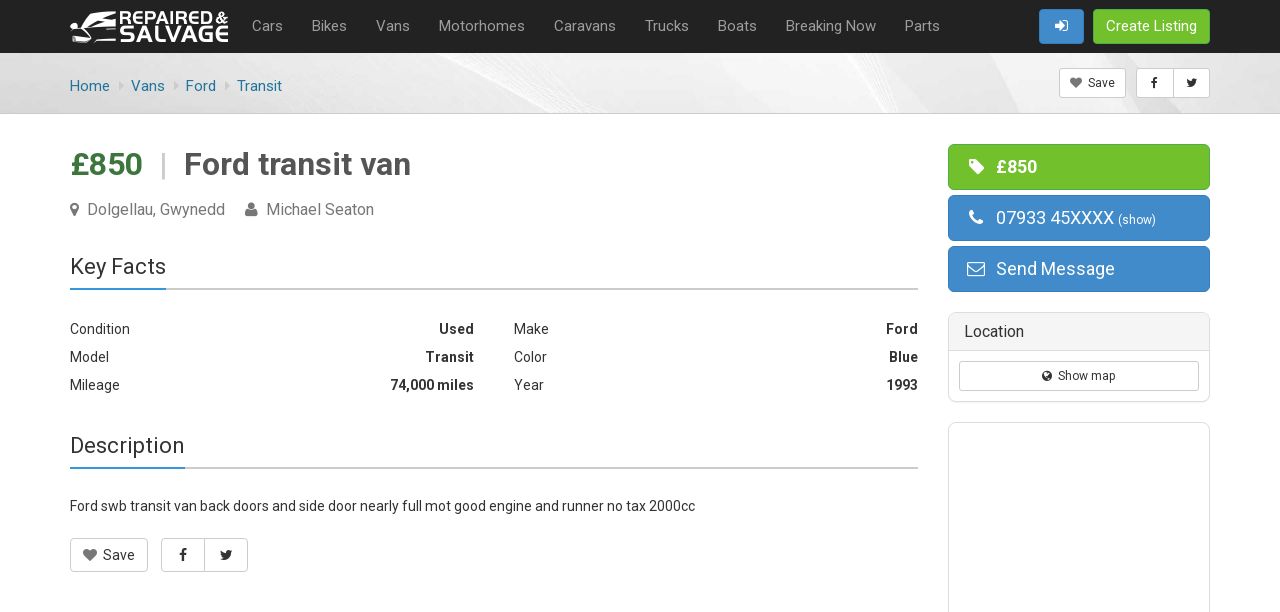

--- FILE ---
content_type: text/html;charset=utf-8
request_url: https://www.repairedsalvage.com/ad/2394
body_size: 6889
content:
<!DOCTYPE html>
<html lang="en">
<head>
<title>Ford transit van | Dolgellau, Gwynedd | Repaired Salvage</title>
<meta charset="utf-8" />
<meta name="robots" content="index, follow" />
<link rel="canonical" href="https://www.repairedsalvage.com/ad/2394" />
<meta name="viewport" content="width=device-width, initial-scale=1.0" />
<meta http-equiv="X-UA-Compatible" content="IE=edge,chrome=1" />
<link rel="shortcut icon" href="/img/repairedsalvage.com/favicon.png" type="image/x-icon" />
<meta property="og:type" content="article" />
<meta property="og:title" content="Ford transit van" />
<meta property="og:url" content="https://www.repairedsalvage.com/ad/2394" />
<meta name="twitter:card" content="summary" />
<meta name="twitter:title" content="Ford transit van" />
<meta name="twitter:url" content="https://www.repairedsalvage.com/ad/2394" />
<meta name="google-site-verification" content="HIc3ZuykgENhNbWAPqI1ZjNkm4gzLNvRq7mhWhk2Drk" />
<meta name="msvalidate.01" content="1C17A1B9721C376F7B1286FEC436F881" /><link rel="stylesheet" href="/assets/css/css.php?v=1757503135&theme=unify|rounded|blue&plugins=typeahead,multiselect,selector" />

<link href="//fonts.googleapis.com/css?family=Roboto:400,700" rel='stylesheet' type='text/css'>
    <!-- Global site tag (gtag.js) - Google Analytics -->
    <!-- <script async src="https://www.googletagmanager.com/gtag/js?id=UA-61166571-6"></script> -->
    <script>
        // window.dataLayer = window.dataLayer || [];
        // function gtag(){dataLayer.push(arguments);}
        // gtag('js', new Date());

        // gtag('config', 'UA-61166571-6');
    </script>
    
   <!--  <link rel="stylesheet" href="https://cdn.realpeoplemedia.co.uk/styles.css">
	<script src="https://cdn.realpeoplemedia.co.uk/index.js"></script>
	<script>
		gdprCookie.init({
			"ga_id": "UA-61166571-6", 
			"domainName": "",
			"placeholders": {
				"{{DOMAIN_NAME}}": ""  
			},
			"styles": {
				"notice": {
					"heading": {"font-size": "18px"},
					"p": {"font-size": "14px"}
				}
			},
            "privacy_policy_url": "https://www.repairedsalvage.com/pages/privacy"
		});
	</script> -->

</head>
<body>
<div class="page-wrapper">

    <nav style="background-color: #222222;padding-bottom: 2px;">
        <div class="container text-lg">
        <ul class="navmenu navmenu-left pull-left" style="line-height: 50px;">
            <li class="hidden-xxs" style="padding-right: 10px; vertical-align: middle;"><a href="https://www.repairedsalvage.com"><img src="/img/repairedsalvage.com/logo.png" alt="Repairable salvage for sale" style="vertical-align: middle; max-height: 40px;"></a></li>
            <li class="visible-xxs-inline-block" style="vertical-align: middle;"><a href="https://www.repairedsalvage.com"><img src="/img/repairedsalvage.com/logo-xxs.png" alt="Repairable salvage for sale" style="vertical-align: middle;"></a></li>
                            <li style="padding-right: 15px; vertical-align: middle;" class="hidden-xs hidden-sm"><a href="/cars-salvage" style="color:#9d9d9d">Cars</a></li>
                            <li style="padding-right: 15px; vertical-align: middle;" class="hidden-xs hidden-sm"><a href="/salvage-bikes" style="color:#9d9d9d">Bikes</a></li>
                            <li style="padding-right: 15px; vertical-align: middle;" class="hidden-xs hidden-sm"><a href="/salvage-vans" style="color:#9d9d9d">Vans</a></li>
                            <li style="padding-right: 15px; vertical-align: middle;" class="hidden-xs hidden-sm"><a href="/salvage-motorhomes" style="color:#9d9d9d">Motorhomes</a></li>
                            <li style="padding-right: 15px; vertical-align: middle;" class="hidden-xs hidden-sm"><a href="/salvage-caravans" style="color:#9d9d9d">Caravans</a></li>
                            <li style="padding-right: 15px; vertical-align: middle;" class="hidden-xs hidden-sm"><a href="/salvage-trucks" style="color:#9d9d9d">Trucks</a></li>
                            <li style="padding-right: 15px; vertical-align: middle;" class="hidden-xs hidden-sm"><a href="/salvage-boats" style="color:#9d9d9d">Boats</a></li>
                            <li style="padding-right: 15px; vertical-align: middle;" class="hidden-xs hidden-sm"><a href="/breaking-now-cars" style="color:#9d9d9d">Breaking Now</a></li>
                            <li style="padding-right: 15px; vertical-align: middle;" class="hidden-xs hidden-sm"><a href="/used-auto-parts" style="color:#9d9d9d">Parts</a></li>
                    </ul>
        <ul class="navmenu navmenu-right navmenu-sm pull-right" style="line-height: 50px;">

            <!-- Mobile Search Button -->
            <li class="visible-xs-inline visible-sm-inline">
                <a href="#" class="btn btn-default text-lg" id="mobile-search-toggle" title="Search"><i class="fa fa-fw fa-search"></i></a>
            </li>

            
            <li class="visible-xs-inline visible-sm-inline">
                <div class="btn-group">
                    <button type="button" class="btn btn-primary text-lg dropdown-toggle" data-toggle="dropdown"><i class="fa fa-fw fa-bars"></i><span class="hidden-xs">&nbsp; Categories</span></button>
                    <ul class="dropdown-menu dropdown-menu-right text-lg-xs">
                                                    <li><a href="/cars-salvage"><i class="fa fa-caret-right"></i>&nbsp; Cars</a></li>
                                                    <li><a href="/salvage-bikes"><i class="fa fa-caret-right"></i>&nbsp; Bikes</a></li>
                                                    <li><a href="/salvage-vans"><i class="fa fa-caret-right"></i>&nbsp; Vans</a></li>
                                                    <li><a href="/salvage-motorhomes"><i class="fa fa-caret-right"></i>&nbsp; Motorhomes</a></li>
                                                    <li><a href="/salvage-caravans"><i class="fa fa-caret-right"></i>&nbsp; Caravans</a></li>
                                                    <li><a href="/salvage-trucks"><i class="fa fa-caret-right"></i>&nbsp; Trucks</a></li>
                                                    <li><a href="/salvage-boats"><i class="fa fa-caret-right"></i>&nbsp; Boats</a></li>
                                                    <li><a href="/breaking-now-cars"><i class="fa fa-caret-right"></i>&nbsp; Breaking Now</a></li>
                                                    <li><a href="/used-auto-parts"><i class="fa fa-caret-right"></i>&nbsp; Parts</a></li>
                                            </ul>
                </div>
            </li>


            <li>
                                    <a href="/pages/signin" class="btn btn-primary text-lg" title="Sign In"><i class="fa fa-fw fa-sign-in"></i></a>
                            </li>

            <li><a href="/profile/ad-category" class="btn btn-success text-lg"><i class="fa fa-fw fa-plus visible-xs-inline"></i><span class="hidden-xs">Create Listing</span></a></li>

        </ul>
        </div>
    </nav>

    <!-- Mobile Search Overlay -->
    <div id="mobile-search-overlay" style="display: none; background: #f5f5f5; padding: 15px 0; border-bottom: 1px solid #ddd;">
        <div class="container">
            <form method="get" action="/search" class="form-inline">
                <div class="input-group" style="width: 100%;">
                    <input type="text" name="query" class="form-control input-lg" placeholder="Search for vehicles..." autofocus>
                    <span class="input-group-btn">
                        <button type="submit" class="btn btn-primary btn-lg"><i class="fa fa-search"></i></button>
                        <button type="button" class="btn btn-default btn-lg" id="mobile-search-close"><i class="fa fa-times"></i></button>
                    </span>
                </div>
                <input type="hidden" name="search" value="1">
            </form>
        </div>
    </div>

        <div class="page-heading text-lg" style="background: url(/img/tmp-heading-bg.jpg) no-repeat;background-size: cover">
        <div class="container">
            <h1 class="clearfix"></h1>
                        <div class="pull-left clearfix-xs"><ul class="breadcrumb" itemscope="" itemtype="http://schema.org/BreadcrumbList">
<li itemprop="itemListElement" itemscope="" itemtype="http://schema.org/ListItem"><a href="https://www.repairedsalvage.com" itemprop="item"><span itemprop="name"><span class="hidden-xs">Home</span><i class="fa fa-home visible-xs-inline"></i></span></a><meta itemprop="position" content="1"></li>
<li itemprop="itemListElement" itemscope="" itemtype="http://schema.org/ListItem"><a href="/vans-salvage" itemprop="item"><span itemprop="name">Vans</span></a><meta itemprop="position" content="2"></li>
<li itemprop="itemListElement" itemscope="" itemtype="http://schema.org/ListItem"><a href="/salvage-vans?make=74" itemprop="item"><span itemprop="name">Ford</span></a><meta itemprop="position" content="3"></li>
<li itemprop="itemListElement" itemscope="" itemtype="http://schema.org/ListItem"><a href="/salvage-vans?make=74&model=90" itemprop="item"><span itemprop="name">Transit</span></a><meta itemprop="position" content="4"></li>
</ul>
</div>
             <div class="pull-right pull-left-xs clearfix-xs margin-top-10-xs">

<ul class="navmenu"><!--
--><li><button class="ad-save btn btn-sm btn-default" data-toggle="tooltip" data-id="2394" data-action="add" title="Add to saved ads list"><i class="fa fa-heart text-muted cursor-pointer"></i>&nbsp; Save</button></li><!--
--><li>
        <div class="btn-group btn-group-sm">
            <a href="https://www.facebook.com/sharer/sharer.php?u=https%3A%2F%2Fwww.repairedsalvage.com%2Fad%2F2394" target="_blank" rel="nofollow" class="btn btn-default" data-toggle="tooltip" data-container="body" title="Share on Facebook"><i class="fa fa-fw fa-facebook" style="padding:3px 0"></i></a>
            <a href="https://twitter.com/intent/tweet?text=Ford+transit+van&url=https%3A%2F%2Fwww.repairedsalvage.com%2Fad%2F2394" target="_blank" rel="nofollow" class="btn btn-default" data-toggle="tooltip" data-container="body" title="Share on Twitter"><i class="fa fa-fw fa-twitter" style="padding:3px 0"></i></a>
        </div>
    </li><!--
--></ul>

</div>        </div>
    </div>
    <meta name="stats-views" content="2394">
<meta name="stats-impressions" content="2394">

<div class="container page-content">

    <div class="row">
        <div class="col-md-9">

            <div class="section" style="padding-top: 0; margin-top: 0;">
                <h1 style="margin-top: 0; font-size: 32px; line-height: 1.3;">
                    <span class="text-success">&pound;850</span>
                    <span style="color:#ccc; font-weight: 300;">&nbsp;|&nbsp;</span>
                    Ford transit van                </h1>
                <div style="margin-top: 15px; font-size: 16px;">
                                            <span class="text-muted"><i class="fa fa-map-marker"></i>&nbsp; Dolgellau, Gwynedd</span>
                                                                &nbsp; &nbsp; <span class="text-muted"><i class="fa fa-user"></i>&nbsp; Michael Seaton</span>
                                    </div>
            </div>

            
            
                        <div class="section">
            <div class="section-heading"><h2>Key Facts</h2></div>

            <div class="list-features list-features-2 clearfix">
                                    <div class="list-feature"><div class="val text-bold">Used</div><div class="key">Condition</div></div>
                                    <div class="list-feature"><div class="val text-bold">Ford</div><div class="key">Make</div></div>
                                    <div class="list-feature"><div class="val text-bold">Transit</div><div class="key">Model</div></div>
                                    <div class="list-feature"><div class="val text-bold">Blue</div><div class="key">Color</div></div>
                                    <div class="list-feature"><div class="val text-bold">74,000 miles</div><div class="key">Mileage</div></div>
                                    <div class="list-feature"><div class="val text-bold">1993</div><div class="key">Year</div></div>
                            </div>

            </div>


                        
            
            <div class="section">
                <div class="section-heading"><h2>Description</h2></div>
                <div style="line-height: 24px">
                Ford swb transit van back doors and side door nearly full mot good engine and runner no tax 2000cc                </div>

                <div class="clearfix" style="margin-top: 20px;">
                    <ul class="navmenu navmenu-left pull-left">
                                                 <li>
                             <button class="ad-save btn btn-default" data-toggle="tooltip" data-id="2394" data-action="add" title="Add to saved ads list"><i class="fa fa-heart text-muted cursor-pointer"></i>&nbsp; Save</button>
                                                      </li>
                         <li class="hidden-xs">
                             <div class="btn-group">
                                 <a href="https://www.facebook.com/sharer/sharer.php?u=https%3A%2F%2Fwww.repairedsalvage.com%2Fad%2F2394" target="_blank" rel="nofollow" class="btn btn-default" data-toggle="tooltip" data-container="body" title="Share on Facebook"><i class="fa fa-fw fa-facebook"></i></a>
                                 <a href="https://twitter.com/intent/tweet?text=Ford+transit+van&url=https%3A%2F%2Fwww.repairedsalvage.com%2Fad%2F2394" target="_blank" rel="nofollow" class="btn btn-default" data-toggle="tooltip" data-container="body" title="Share on Twitter"><i class="fa fa-fw fa-twitter"></i></a>
                             </div>
                         </li>
                    </ul>

                    <ul class="navmenu navmenu-right pull-right">
                                            </ul>

                </div>


            </div>

                        <div style="padding: 30px 0;">
            <script async src="https://pagead2.googlesyndication.com/pagead/js/adsbygoogle.js?client=ca-pub-7625375526703358"
     crossorigin="anonymous"></script>
<ins class="adsbygoogle"
     style="display:block; height:170px;"
     data-ad-format="fluid"
     data-ad-layout-key="-gu-27+bd-8l-fy"
     data-ad-client="ca-pub-7625375526703358"
     data-ad-slot="3244894026"></ins>
<script>
     (adsbygoogle = window.adsbygoogle || []).push({});
</script>  
            </div>

            

        </div><!-- col-md-9 -->
        <div class="col-md-3">

            <ul class="list-unstyled sidebar-buttons">
                <li><button class="btn btn-success btn-block btn-lg remote-modal" data-url="/modal-ad-message.php?item_id=2394&item_type=ad" data-width="700px"><i class="fa fa-fw fa-tag"></i>&nbsp; <strong>&pound;850</strong></button></li>
                <li><a href="tel:07933 455032" rel="nofollow" class="btn btn-primary btn-block btn-lg stats-phones" data-id="2394"><i class="fa fa-fw fa-phone"></i>&nbsp; <span class="obfuscate">07933 455032</span></a></li>                                <li><button class="btn btn-primary btn-block btn-lg remote-modal" data-url="/modal-ad-message.php?item_id=2394&item_type=ad" data-width="700px"><i class="fa fa-fw fa-envelope-o"></i>&nbsp; Send Message</button></li>
                                            </ul>

                            <div class="panel panel-default">
                    <div class="panel-heading">
                        <h5 class="panel-title">Location</h5>
                    </div>
                                        <div class="panel-footer" style="padding:10px;">
                        <div class="btn-group btn-group-justified">
                            <!-- <a href="https://www.google.com/maps/place//@52.75,-3.88333,14z" target="_blank" rel="nofollow" class="btn btn-block btn-default"><i class="fa fa-map-marker"></i>&nbsp; Larger Map</a> -->
                            <!-- <a href="https://www.google.com/maps/dir/52.75,-3.88333/" target="_blank" rel="nofollow" class="btn btn-block btn-default"><i class="fa fa-location-arrow"></i>&nbsp; Directions</a> -->
                            <a class="btn btn-sm btn-default" data-toggle="modal" data-target="#profileMapModal" data-lat="52.75" data-lng="-3.88333"><i class="fa fa-globe"></i>&nbsp; Show map</a>
                        </div>
                    </div>
                </div>
            
            <div class="panel panel-default"><div class="panel-body"><script async src="https://pagead2.googlesyndication.com/pagead/js/adsbygoogle.js?client=ca-pub-7625375526703358"
     crossorigin="anonymous"></script>
<!-- Directories - Main -->
<ins class="adsbygoogle"
     style="display:block"
     data-ad-client="ca-pub-7625375526703358"
     data-ad-slot="1188254999"
     data-ad-format="auto"></ins>
<script>
(adsbygoogle = window.adsbygoogle || []).push({});
</script></div></div>
                        <div class="panel panel-default">
                <div class="panel-heading">
                    <h5 class="panel-title">Seller Details</h5>
                </div>
                                        <div class="panel-body">
                        <ul class="list-unstyled">
                            <li><i class="fa fa-user fa-fw text-bold text-muted"></i>&nbsp; Michael Seaton</li>
                            <li class="text-muted"><i class="fa fa-map-marker fa-fw"></i>&nbsp; Dolgellau, Gwynedd</li>                        </ul>

                        
                        <a href="/user/634" class="btn btn-default btn-block"><i class="fa fa-info-circle"></i>&nbsp; View Profile</a>

                    </div>
            </div>
            
            <div class="panel panel-default">
                <div class="panel-heading">
                    <h5 class="panel-title">Ad Details</h5>
                </div>
                    <div class="panel-body">

                        <div class="list-features clearfix" style="margin-bottom: 10px;">
                                <div class="list-feature"><div class="val">21 Sep, 2010</div><div class="key text-muted">Published on</div></div>                                                        <div class="list-feature"><div class="val">7,200</div><div class="key text-muted">Impressions</div></div>                            <div class="list-feature"><div class="val">42</div><div class="key text-muted">Views</div></div>
                        </div>

                        <button class="btn btn-default btn-block remote-modal" data-url="/modal-ad-report.php?id=2394" data-width="700px"><i class="fa fa-exclamation-triangle"></i>&nbsp; Report an Error</button>

                    </div>
            </div>




        </div><!-- col-md-3 -->

        </div><!-- row -->
</div>


    <div class="footer">
        <div class="container clearfix">

            <div class="hidden-xs">
                <a href="https://www.repairedsalvage.com" class="pull-left footer-brand hidden-xs hidden-sm"><img src="/img/repairedsalvage.com/logo.png" alt="Repairable salvage for sale" class="img-grayscale"></a>

                <ul class="navmenu navmenu-right pull-right navmenu-lg footer-navmenu text-lg pull-left-sm"  aria-labelledby="dropdownMenu2"><!--
                    --><li><a href="https://www.repairedsalvage.com">Home<span class="hidden-sm"> Page</span></a></li><!--
                    --><li><a rel="nofollow" href="/profile/ad-category">Create Listing</a></li><!--
                    --><li><a rel="nofollow" href="/profile/index">My Profile</a></li><!--
                    --><li><a rel="nofollow" href="/pages/privacy">Privacy</a></li><!--
                    --><li><a rel="nofollow" href="/pages/cookies">Cookies</a></li><!--
                    --><li><a rel="nofollow" href="/pages/guidelines">Guidelines</a></li><!--
                    --><li><a rel="nofollow" href="/pages/about">About Us</a></li><!--
                    --><li><a rel="nofollow" href="/pages/contacts">Contacts</a></li><!--
                    --><li><a href="#" title="Back to top of the page"><i class="fa fa-chevron-circle-up"></i></a></li><!--
                    --><li><a href="https://www.facebook.com/repairedsalvage/" data-toggle="tooltip" data-container="body" data-placement="top" title="" rel="nofollow" target="_bottom" data-original-title="Follow us on Facebook"><i class="fa fa-facebook"></i></a></li><!--
                     --><li><a href="https://twitter.com/RepairedSalvage" data-toggle="tooltip" data-container="body" data-placement="top" title="" rel="nofollow" target="_bottom" data-original-title="Follow us on Twitter"><i class="fa fa-twitter"></i></a></li><!--
                --></ul>
            </div>

            <div class="visible-xs-block">
                <ul class="navmenu navmenu-left pull-left">
                    <li><a class="btn btn-default" href="https://www.repairedsalvage.com" title="Home Page"><i class="fa fa-home"></i></a></li>
                    <li><a class="btn btn-default" href="/profile/index" title="My Profile"><i class="fa fa-user"></i></a></li>
                    <li>
                        <div class="dropup">
                            <button class="btn btn-default dropdown-toggle" type="button" data-toggle="dropdown" aria-haspopup="true" aria-expanded="false">
                                <i class="fa fa-list"></i>&nbsp; Menu
                                <span class="caret"></span>
                            </button>
                            <ul class="dropdown-menu text-lg">
                                <li><a rel="nofollow" href="/profile/ad-category"><i class="fa fa-fw fa-plus-circle"></i>&nbsp; Create Listing</a></li>
                                <li><a rel="nofollow" href="/profile/index"><i class="fa fa-fw fa-user"></i>&nbsp; My Profile</a></li>
                                                                <li><a rel="nofollow" href="/pages/signin"><i class="fa fa-fw fa-sign-in"></i>&nbsp; Sign In</a></li>
                                                                <li class="divider"></li>
                                <li><a rel="nofollow" href="/pages/privacy"><i class="fa fa-fw fa-info-circle"></i>&nbsp; Privacy</a></li>
                                <li><a rel="nofollow" href="/pages/cookies"><i class="fa fa-fw fa-info-circle"></i>&nbsp; Cookies</a></li>
                                <li><a rel="nofollow" href="/pages/guidelines"><i class="fa fa-fw fa-info-circle"></i>&nbsp; Guidelines</a></li>
                                <li class="divider"></li>
                                <li><a rel="nofollow" href="/pages/about"><i class="fa fa-fw fa-file-text"></i>&nbsp; About Us</a></li>
                                <li><a rel="nofollow" href="/pages/contacts"><i class="fa fa-fw fa-envelope"></i>&nbsp; Contacts</a></li>
                            </ul>
                        </div>
                    </li>
                </ul>
                <ul class="navmenu navmenu-right pull-right">
                    <li>
                        <a href="#" class="btn btn-default">Top &nbsp;<i class="fa fa-chevron-circle-up"></i></a>
                    </li>
                </ul>


            </div>

        </div>



    </div>




</div>
<!--/ Page Wrapper -->

<script type="text/javascript" src="/assets/js/js.php?v=1757503135&plugins=typeahead,multiselect,chained,selector,autosize"></script>
<script type="text/javascript" src="https://maps.googleapis.com/maps/api/js?language=en&key=AIzaSyArAVjj2zDJxkzDD2vXLI3FKEOm59376XY"></script>
<script type="text/javascript" src="/assets/js/plugins.php?v=1757503135&plugins=googlemap"></script>

<!-- Mobile Search Toggle and Loading Helpers -->
<script>
$(document).ready(function() {
    // Mobile search toggle
    $('#mobile-search-toggle').on('click', function(e) {
        e.preventDefault();
        $('#mobile-search-overlay').slideDown(200, function() {
            $(this).find('input[name="query"]').focus();
        });
    });
    $('#mobile-search-close').on('click', function() {
        $('#mobile-search-overlay').slideUp(200);
    });
});

// Global loading helpers
var AppLoading = {
    // Show full page loading overlay
    show: function(message) {
        if($('#app-loading-overlay').length === 0) {
            var html = '<div id="app-loading-overlay" class="loading-overlay">';
            html += '<div style="text-align: center;">';
            html += '<div class="spinner"></div>';
            if(message) {
                html += '<p style="margin-top: 15px; font-size: 16px; color: #333;">' + message + '</p>';
            }
            html += '</div></div>';
            $('body').append(html);
        }
        $('#app-loading-overlay').fadeIn(200);
    },

    // Hide full page loading overlay
    hide: function() {
        $('#app-loading-overlay').fadeOut(200);
    },

    // Add loading state to button
    buttonStart: function($btn) {
        $btn.data('original-text', $btn.html());
        $btn.addClass('loading').prop('disabled', true);
    },

    // Remove loading state from button
    buttonEnd: function($btn) {
        $btn.removeClass('loading').prop('disabled', false);
        if($btn.data('original-text')) {
            $btn.html($btn.data('original-text'));
        }
    }
};
</script>
<!--[if lt IE 9]>
<script type="text/javascript" src="/assets/js/ie.php?v=1757503135"></script>
<![endif]-->
<script type="text/javascript" scr="/assets/js/bottom-text.js"></script>

<!-- Image Cropper for Ad Uploads -->

            <div class="modal" id="appModal" tabindex="-1" role="dialog" aria-hidden="true">
                <div class="modal-dialog"><div class="modal-content"></div></div>
            </div>
            
            <div class="modal fade" id="profileMapModal" tabindex="-1" role="dialog" aria-hidden="true">
                <div class="modal-dialog"><div class="modal-content">
                    <div class="modal-header">
                        <button type="button" class="close" data-dismiss="modal" aria-label="Close"><span aria-hidden="true">&times;</span></button>
                        <h4 class="modal-title" id="myModalLabel"></h4>
                    </div>
                    <div class="modal-body">
                    </div>
                </div></div>
            </div>
            

    
</body>
</html>

--- FILE ---
content_type: text/html; charset=utf-8
request_url: https://www.google.com/recaptcha/api2/aframe
body_size: 268
content:
<!DOCTYPE HTML><html><head><meta http-equiv="content-type" content="text/html; charset=UTF-8"></head><body><script nonce="D9yC9m9QnsPZJ6T_jW8c-g">/** Anti-fraud and anti-abuse applications only. See google.com/recaptcha */ try{var clients={'sodar':'https://pagead2.googlesyndication.com/pagead/sodar?'};window.addEventListener("message",function(a){try{if(a.source===window.parent){var b=JSON.parse(a.data);var c=clients[b['id']];if(c){var d=document.createElement('img');d.src=c+b['params']+'&rc='+(localStorage.getItem("rc::a")?sessionStorage.getItem("rc::b"):"");window.document.body.appendChild(d);sessionStorage.setItem("rc::e",parseInt(sessionStorage.getItem("rc::e")||0)+1);localStorage.setItem("rc::h",'1769010446737');}}}catch(b){}});window.parent.postMessage("_grecaptcha_ready", "*");}catch(b){}</script></body></html>

--- FILE ---
content_type: application/javascript
request_url: https://www.repairedsalvage.com/assets/js/plugins.php?v=1757503135&plugins=googlemap
body_size: 638
content:
(function ($) {
    jQuery.fn.googleMap = function () {
        return this.each(function () {

            var lat = parseFloat($(this).data('lat'));
            var lng = parseFloat($(this).data('lng'));
            var zoom = parseInt($(this).data('zoom')) || 18;


            if(!lat || !lng) return;

            var height = $(this).data('height');
            if(height) $(this).height(height);

            var mapTypeId;
            switch($(this).data('map-type'))
            {
                case 'satellite'    : mapTypeId = google.maps.MapTypeId.SATELLITE;  break;
                case 'hybrid'       : mapTypeId = google.maps.MapTypeId.HYBRID;     break;
                case 'terrain'      : mapTypeId = google.maps.MapTypeId.TERRAIN;    break;
                default             : mapTypeId = google.maps.MapTypeId.ROADMAP;    break;
            }

            var myLatlng = new google.maps.LatLng(lat, lng);

            var myOptions = {
                center              : myLatlng,
                zoom                : zoom,
                mapTypeId           : mapTypeId,
                mapTypeControl      : $(this).data('hide-map-type-control')     ? false : true,
                panControl          : $(this).data('hide-pan-control')          ? false : true,
                rotateControl       : $(this).data('hide-rotate-control')       ? false : true,
                streetViewControl   : $(this).data('hide-street-view-vontrol')  ? false : true,
                disableDefaultUI    : $(this).data('disable-default-ui')        ? false : true
            };

            var map = new google.maps.Map($(this).get(0), myOptions);

            if($(this).data('marker'))
            {
                var marker = new google.maps.Marker({
                    position: myLatlng,
                    map: map,
                    title: $(this).data('marker-title')
                });
            }

        });
    };

} (jQuery));

$( window ).load(function() {
    $('.google-map').googleMap();
});


